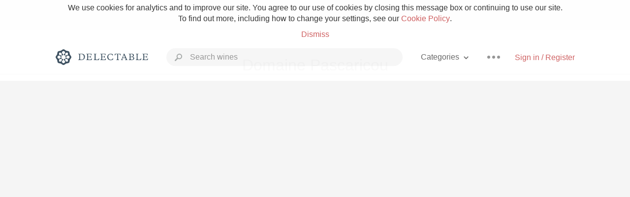

--- FILE ---
content_type: text/html
request_url: https://delectable.com/categories/Domaine+Pascaricou
body_size: 8579
content:
<!DOCTYPE html><html lang="en"><head><meta charset="utf-8"><title>Domaine Pascaricou – Delectable Wine</title><link rel="canonical" href="https://delectable.com/categories/domaine-pascaricou"><meta name="robots" content="noindex"><meta name="google" content="notranslate"><meta name="viewport" content="width=device-width, initial-scale=1, user-scalable=no"><meta name="description" content="See what&#x27;s trending on Delectable - Domaine Pascaricou"><meta property="fb:app_id" content="201275219971584"><meta property="al:ios:app_name" content="Delectable"><meta property="al:ios:app_store_id" content="512106648"><meta property="al:android:app_name" content="Delectable"><meta property="al:android:package" content="com.delectable.mobile"><meta name="apple-itunes-app" content="app-id=512106648"><meta name="twitter:site" content="@delectable"><meta name="twitter:creator" content="@delectable"><meta name="twitter:app:country" content="US"><meta name="twitter:app:name:iphone" content="Delectable"><meta name="twitter:app:id:iphone" content="512106648"><meta name="twitter:app:name:googleplay" content="Delectable"><meta name="twitter:app:id:googleplay" content="com.delectable.mobile"><meta name="title" content="Domaine Pascaricou – Delectable Wine"><meta name="description" content="See what&#x27;s trending on Delectable - Domaine Pascaricou"><meta property="al:ios:url" content="delectable://custom_feed?feed_key=category:Domaine Pascaricou"><meta property="al:android:url" content="delectable://custom_feed?feed_key=category:Domaine Pascaricou"><meta property="og:description" content="See what&#x27;s trending on Delectable - Domaine Pascaricou"><meta property="og:url" content="/categories/domaine-pascaricou"><meta property="og:title" content="Domaine Pascaricou"><meta property="og:type" content="article"><meta name="twitter:card" content="gallery"><meta name="twitter:title" content="Domaine Pascaricou"><meta name="twitter:description" content="See what&#x27;s trending on Delectable - Domaine Pascaricou"><meta name="twitter:app:url:iphone" content="delectable://custom_feed?feed_key=category:Domaine Pascaricou"><meta name="twitter:app:url:googleplay" content="delectable://custom_feed?feed_key=category:Domaine Pascaricou"><meta name="deeplink" content="delectable://custom_feed?feed_key=category:Domaine Pascaricou"><meta name="canonical" content="/categories/domaine-pascaricou"><meta name="twitter:app:country" content="US"><meta name="twitter:app:name:iphone" content="Delectable"><meta name="twitter:app:id:iphone" content="512106648"><meta name="twitter:app:name:googleplay" content="Delectable"><meta name="twitter:app:id:googleplay" content="com.delectable.mobile"><meta name="apple-mobile-web-app-capable" content="yes"><meta name="mobile-web-app-capable" content="yes"><meta name="apple-mobile-web-app-title" content="Delectable"><meta name="apple-mobile-web-app-status-bar-style" content="black"><meta name="theme-color" content="#f5f5f5"><link href="https://delectable.com/images/android-icon-192-538470b8.png" sizes="192x192" rel="icon"><link href="https://delectable.com/images/apple-touch-icon-cbf42a21.png" rel="apple-touch-icon-precomposed"><link href="https://delectable.com/images/apple-touch-icon-76-5a0d4972.png" sizes="76x76" rel="apple-touch-icon-precomposed"><link href="https://delectable.com/images/apple-touch-icon-120-9c86e6e8.png" sizes="120x120" rel="apple-touch-icon-precomposed"><link href="https://delectable.com/images/apple-touch-icon-152-c1554fff.png" sizes="152x152" rel="apple-touch-icon-precomposed"><link href="https://delectable.com/images/apple-touch-startup-image-1242x2148-bec2948f.png" media="(device-width: 414px) and (device-height: 736px) and (-webkit-device-pixel-ratio: 3)" rel="apple-touch-startup-image"><link href="https://delectable.com/images/apple-touch-startup-image-750x1294-76414c56.png" media="(device-width: 375px) and (device-height: 667px) and (-webkit-device-pixel-ratio: 2)" rel="apple-touch-startup-image"><link href="https://delectable.com/images/apple-touch-startup-image-640x1096-8e16d1fa.png" media="(device-width: 320px) and (device-height: 568px) and (-webkit-device-pixel-ratio: 2)" rel="apple-touch-startup-image"><link href="https://delectable.com/images/apple-touch-startup-image-640x920-268a83f3.png" media="(device-width: 320px) and (device-height: 480px) and (-webkit-device-pixel-ratio: 2)" rel="apple-touch-startup-image"><link href="https://plus.google.com/+DelectableWine" rel="publisher"><link href="https://delectable.com/images/favicon-2c864262.png" rel="shortcut icon" type="image/vnd.microsoft.icon"><link rel="stylesheet" type="text/css" href="//cloud.typography.com/6518072/679044/css/fonts.css"><link rel="stylesheet" href="https://delectable.com/stylesheets/application-48350cc3.css"><script>(function() {var _fbq = window._fbq || (window._fbq = []);if (!_fbq.loaded) {var fbds = document.createElement('script');fbds.async = true;fbds.src = '//connect.facebook.net/en_US/fbds.js';var s = document.getElementsByTagName('script')[0];s.parentNode.insertBefore(fbds, s);_fbq.loaded = true;}_fbq.push(['addPixelId', '515265288649818']);})();window._fbq = window._fbq || [];window._fbq.push(['track', 'PixelInitialized', {}]);</script><noscript><img height="1" width="1" style="display:none;" src="https://www.facebook.com/tr?id=515265288649818&amp;ev=PixelInitialized"></noscript><script>(function(i,s,o,g,r,a,m){i['GoogleAnalyticsObject']=r;i[r]=i[r]||function(){(i[r].q=i[r].q||[]).push(arguments)},i[r].l=1*new Date();a=s.createElement(o),m=s.getElementsByTagName(o)[0];a.async=1;a.src=g;m.parentNode.insertBefore(a,m)})(window,document,'script','//www.google-analytics.com/analytics.js','ga');ga('create', 'UA-26238315-1', 'auto');ga('send', 'pageview');</script><script src="//d2wy8f7a9ursnm.cloudfront.net/bugsnag-3.min.js" data-releasestage="production" data-apikey="cafbf4ea2de0083392b4b8ee60c26eb1" defer></script><!--[if lt IE 10]><link rel="stylesheet" href="/stylesheets/ie-80922c40.css" /><script src="/javascripts/polyfills-5aa69cba.js"></script><![endif]--></head><body class=""><div id="app"><div class="" data-reactid=".wbw6swsvsw" data-react-checksum="436069042"><div class="sticky-header" data-reactid=".wbw6swsvsw.0"><div class="cookie-policy" data-reactid=".wbw6swsvsw.0.0"><div class="cookie-policy-text" data-reactid=".wbw6swsvsw.0.0.0"><span data-reactid=".wbw6swsvsw.0.0.0.0">We use cookies for analytics and to improve our site. You agree to our use of cookies by closing this message box or continuing to use our site. To find out more, including how to change your settings, see our </span><a class="cookie-policy-link" target="_blank" href="/cookiePolicy" data-reactid=".wbw6swsvsw.0.0.0.1">Cookie Policy</a><span data-reactid=".wbw6swsvsw.0.0.0.2">.</span></div><div class="cookie-policy-text" data-reactid=".wbw6swsvsw.0.0.1"><a class="cookie-policy-link" href="" data-reactid=".wbw6swsvsw.0.0.1.0">Dismiss</a></div></div><nav class="nav" role="navigation" data-reactid=".wbw6swsvsw.0.1"><div class="nav__container" data-reactid=".wbw6swsvsw.0.1.0"><a class="nav__logo" href="/" data-reactid=".wbw6swsvsw.0.1.0.0"><img class="desktop" src="https://delectable.com/images/navigation_logo_desktop_3x-953798e2.png" srcset="https://delectable.com/images/navigation_logo_desktop-9f6e750c.svg 1x" data-reactid=".wbw6swsvsw.0.1.0.0.0"><img class="mobile" src="https://delectable.com/images/navigation_logo_mobile_3x-9423757b.png" srcset="https://delectable.com/images/navigation_logo_mobile-c6c4724c.svg 1x" data-reactid=".wbw6swsvsw.0.1.0.0.1"></a><div class="nav-auth nav-auth--unauthenticated" data-reactid=".wbw6swsvsw.0.1.0.1"><a class="nav-auth__sign-in-link" href="/register" data-reactid=".wbw6swsvsw.0.1.0.1.0">Sign in / Register</a></div><div class="nav-dots nav-dots--unauthenticated" data-reactid=".wbw6swsvsw.0.1.0.2"><div class="popover" data-reactid=".wbw6swsvsw.0.1.0.2.0"><a class="popover__open-link" href="#" data-reactid=".wbw6swsvsw.0.1.0.2.0.0"><div class="nav-dots__dots" data-reactid=".wbw6swsvsw.0.1.0.2.0.0.0"></div></a><div class="popover__menu popover__menu--closed" data-reactid=".wbw6swsvsw.0.1.0.2.0.1"><ul class="popover__menu__links popover__menu__links--main" data-reactid=".wbw6swsvsw.0.1.0.2.0.1.0"><li class="popover__menu__links__li popover__menu__links__li--mobile-only" data-reactid=".wbw6swsvsw.0.1.0.2.0.1.0.$0"><a class="popover__menu__links__link" href="/sign-in" data-reactid=".wbw6swsvsw.0.1.0.2.0.1.0.$0.0">Sign in</a></li><li class="popover__menu__links__li" data-reactid=".wbw6swsvsw.0.1.0.2.0.1.0.$1"><a class="popover__menu__links__link" href="/feeds/trending_feed" data-reactid=".wbw6swsvsw.0.1.0.2.0.1.0.$1.0">Trending</a></li><li class="popover__menu__links__li" data-reactid=".wbw6swsvsw.0.1.0.2.0.1.0.$2"><a class="popover__menu__links__link" href="/press" data-reactid=".wbw6swsvsw.0.1.0.2.0.1.0.$2.0">Press</a></li><li class="popover__menu__links__li" data-reactid=".wbw6swsvsw.0.1.0.2.0.1.0.$3"><a class="popover__menu__links__link" href="http://blog.delectable.com" data-reactid=".wbw6swsvsw.0.1.0.2.0.1.0.$3.0">Blog</a></li></ul><ul class="popover__menu__links popover__menu__links--secondary" data-reactid=".wbw6swsvsw.0.1.0.2.0.1.1"><li class="popover__menu__links__li" data-reactid=".wbw6swsvsw.0.1.0.2.0.1.1.$0"><a class="popover__menu__links__link" href="https://twitter.com/delectable" data-reactid=".wbw6swsvsw.0.1.0.2.0.1.1.$0.0">Twitter</a></li><li class="popover__menu__links__li" data-reactid=".wbw6swsvsw.0.1.0.2.0.1.1.$1"><a class="popover__menu__links__link" href="https://www.facebook.com/delectable" data-reactid=".wbw6swsvsw.0.1.0.2.0.1.1.$1.0">Facebook</a></li><li class="popover__menu__links__li" data-reactid=".wbw6swsvsw.0.1.0.2.0.1.1.$2"><a class="popover__menu__links__link" href="https://instagram.com/delectable" data-reactid=".wbw6swsvsw.0.1.0.2.0.1.1.$2.0">Instagram</a></li></ul></div></div></div><div class="nav-categories" data-reactid=".wbw6swsvsw.0.1.0.3"><button class="nav-categories__button" data-reactid=".wbw6swsvsw.0.1.0.3.0"><span data-reactid=".wbw6swsvsw.0.1.0.3.0.0">Categories</span><img class="nav-categories__button__icon" src="https://delectable.com/images/icn_small_chevron_down_3x-177ba448.png" srcset="https://delectable.com/images/icn_small_chevron_down-7a056ab4.svg 2x" data-reactid=".wbw6swsvsw.0.1.0.3.0.1"></button><div class="nav-categories__overlay nav-categories__overlay--closed" data-reactid=".wbw6swsvsw.0.1.0.3.1"><div class="categories-list categories-list--with-background-images" data-reactid=".wbw6swsvsw.0.1.0.3.1.0"><section class="categories-list__section" data-reactid=".wbw6swsvsw.0.1.0.3.1.0.0"><div class="categories-list__section__category" data-reactid=".wbw6swsvsw.0.1.0.3.1.0.0.1:$0"><a href="/categories/rich-and-bold" data-reactid=".wbw6swsvsw.0.1.0.3.1.0.0.1:$0.0">Rich and Bold</a></div><div class="categories-list__section__category" data-reactid=".wbw6swsvsw.0.1.0.3.1.0.0.1:$1"><a href="/categories/grower-champagne" data-reactid=".wbw6swsvsw.0.1.0.3.1.0.0.1:$1.0">Grower Champagne</a></div><div class="categories-list__section__category" data-reactid=".wbw6swsvsw.0.1.0.3.1.0.0.1:$2"><a href="/categories/pizza" data-reactid=".wbw6swsvsw.0.1.0.3.1.0.0.1:$2.0">Pizza</a></div><div class="categories-list__section__category" data-reactid=".wbw6swsvsw.0.1.0.3.1.0.0.1:$3"><a href="/categories/classic-napa" data-reactid=".wbw6swsvsw.0.1.0.3.1.0.0.1:$3.0">Classic Napa</a></div><div class="categories-list__section__category" data-reactid=".wbw6swsvsw.0.1.0.3.1.0.0.1:$4"><a href="/categories/etna-rosso" data-reactid=".wbw6swsvsw.0.1.0.3.1.0.0.1:$4.0">Etna Rosso</a></div><div class="categories-list__section__category" data-reactid=".wbw6swsvsw.0.1.0.3.1.0.0.1:$5"><a href="/categories/with-goat-cheese" data-reactid=".wbw6swsvsw.0.1.0.3.1.0.0.1:$5.0">With Goat Cheese</a></div><div class="categories-list__section__category" data-reactid=".wbw6swsvsw.0.1.0.3.1.0.0.1:$6"><a href="/categories/tawny-port" data-reactid=".wbw6swsvsw.0.1.0.3.1.0.0.1:$6.0">Tawny Port</a></div><div class="categories-list__section__category" data-reactid=".wbw6swsvsw.0.1.0.3.1.0.0.1:$7"><a href="/categories/skin-contact" data-reactid=".wbw6swsvsw.0.1.0.3.1.0.0.1:$7.0">Skin Contact</a></div><div class="categories-list__section__category" data-reactid=".wbw6swsvsw.0.1.0.3.1.0.0.1:$8"><a href="/categories/unicorn" data-reactid=".wbw6swsvsw.0.1.0.3.1.0.0.1:$8.0">Unicorn</a></div><div class="categories-list__section__category" data-reactid=".wbw6swsvsw.0.1.0.3.1.0.0.1:$9"><a href="/categories/1982-bordeaux" data-reactid=".wbw6swsvsw.0.1.0.3.1.0.0.1:$9.0">1982 Bordeaux</a></div><div class="categories-list__section__category" data-reactid=".wbw6swsvsw.0.1.0.3.1.0.0.1:$10"><a href="/categories/acidity" data-reactid=".wbw6swsvsw.0.1.0.3.1.0.0.1:$10.0">Acidity</a></div><div class="categories-list__section__category" data-reactid=".wbw6swsvsw.0.1.0.3.1.0.0.1:$11"><a href="/categories/hops" data-reactid=".wbw6swsvsw.0.1.0.3.1.0.0.1:$11.0">Hops</a></div><div class="categories-list__section__category" data-reactid=".wbw6swsvsw.0.1.0.3.1.0.0.1:$12"><a href="/categories/oaky" data-reactid=".wbw6swsvsw.0.1.0.3.1.0.0.1:$12.0">Oaky</a></div><div class="categories-list__section__category" data-reactid=".wbw6swsvsw.0.1.0.3.1.0.0.1:$13"><a href="/categories/2010-chablis" data-reactid=".wbw6swsvsw.0.1.0.3.1.0.0.1:$13.0">2010 Chablis</a></div><div class="categories-list__section__category" data-reactid=".wbw6swsvsw.0.1.0.3.1.0.0.1:$14"><a href="/categories/sour-beer" data-reactid=".wbw6swsvsw.0.1.0.3.1.0.0.1:$14.0">Sour Beer</a></div><div class="categories-list__section__category" data-reactid=".wbw6swsvsw.0.1.0.3.1.0.0.1:$15"><a href="/categories/qpr" data-reactid=".wbw6swsvsw.0.1.0.3.1.0.0.1:$15.0">QPR</a></div><div class="categories-list__section__category" data-reactid=".wbw6swsvsw.0.1.0.3.1.0.0.1:$16"><a href="/categories/oregon-pinot" data-reactid=".wbw6swsvsw.0.1.0.3.1.0.0.1:$16.0">Oregon Pinot</a></div><div class="categories-list__section__category" data-reactid=".wbw6swsvsw.0.1.0.3.1.0.0.1:$17"><a href="/categories/islay" data-reactid=".wbw6swsvsw.0.1.0.3.1.0.0.1:$17.0">Islay</a></div><div class="categories-list__section__category" data-reactid=".wbw6swsvsw.0.1.0.3.1.0.0.1:$18"><a href="/categories/buttery" data-reactid=".wbw6swsvsw.0.1.0.3.1.0.0.1:$18.0">Buttery</a></div><div class="categories-list__section__category" data-reactid=".wbw6swsvsw.0.1.0.3.1.0.0.1:$19"><a href="/categories/coravin" data-reactid=".wbw6swsvsw.0.1.0.3.1.0.0.1:$19.0">Coravin</a></div><div class="categories-list__section__category" data-reactid=".wbw6swsvsw.0.1.0.3.1.0.0.1:$20"><a href="/categories/mezcal" data-reactid=".wbw6swsvsw.0.1.0.3.1.0.0.1:$20.0">Mezcal</a></div></section></div></div></div><div class="search-box" data-reactid=".wbw6swsvsw.0.1.0.4"><input class="search-box__input" name="search_term_string" type="text" placeholder="Search wines" autocomplete="off" autocorrect="off" value="" itemprop="query-input" data-reactid=".wbw6swsvsw.0.1.0.4.0"><span class="search-box__icon" data-reactid=".wbw6swsvsw.0.1.0.4.1"></span><span class="search-box__icon search-box__icon--close" data-reactid=".wbw6swsvsw.0.1.0.4.2"></span></div></div></nav></div><div class="app-view" data-reactid=".wbw6swsvsw.1"><div class="feed" data-reactid=".wbw6swsvsw.1.0"><noscript data-reactid=".wbw6swsvsw.1.0.0"></noscript><div class="feed__header" data-reactid=".wbw6swsvsw.1.0.1"><h1 class="feed__header__titlenopadding" data-reactid=".wbw6swsvsw.1.0.1.0">Domaine Pascaricou</h1></div><div class="column-container column-container--columns-3" data-reactid=".wbw6swsvsw.1.0.2"><div class="column-container__column" data-reactid=".wbw6swsvsw.1.0.2.$0"></div><div class="column-container__column" data-reactid=".wbw6swsvsw.1.0.2.$1"></div><div class="column-container__column" data-reactid=".wbw6swsvsw.1.0.2.$2"></div></div></div></div><span data-reactid=".wbw6swsvsw.2"></span><footer class="footer footer--empty" data-reactid=".wbw6swsvsw.3"></footer></div></div><div id="fb-root"></div></body><script>window.ENV="production";window.App={"context":{"dispatcher":{"stores":{"CaptureListStore":{"currentListKey":"category:Domaine Pascaricou","featuredList":null,"lists":{"category:Domaine Pascaricou":{"id":"category:Domaine Pascaricou","feed_params":{"key":"category:Domaine Pascaricou","feed_type":"custom","title":"Domaine Pascaricou","filters":{"price":[]}},"list":[],"more":false,"loading":false,"_before":"","_after":"","_e_tag":1768489447.17827}}},"ApplicationStore":{"currentPageName":"category","currentPage":{"path":"\u002Fcategories\u002F:category_key","method":"get","page":"category","action":function (context, payload, done) {
      var feedKey = 'category:' + decodeUrlComponent(payload.params.category_key);
      context.executeAction(CaptureActions.loadCaptureList, {
        id: feedKey,
        page: payload.query.page
      }, done);
    }},"pages":{"404":{"path":"\u002F404","method":"get","page":"404","action":function (context, payload, done) {
      done();
    }},"index":{"path":"\u002F","method":"get","page":"index","action":function (context, payload, done) {
      var currentAccount = context.getStore(AuthStore).getCurrentAccount();
      if(currentAccount) {
        context.executeAction(CaptureActions.loadCaptureList, {
          id: currentAccount.get('following_count') > 0 ? 'follower_feed': 'trending_feed'
        }, done);
      } else {
        context.executeAction(CaptureActions.loadFeaturedList, {}, done);
      }
    }},"press":{"path":"\u002Fpress","method":"get","page":"press","action":function (context, payload, done) {
      done();
    }},"faq":{"path":"\u002Ffaq","method":"get","page":"faq","action":function (context, payload, done) {
      done();
    }},"baseWineProfile":{"path":"\u002Fbase_wine\u002F:base_wine_id","method":"get","page":"wineProfile","action":function (context, payload, done) {
      var captureID = null;
      var baseWineID = payload.params.base_wine_id;
      if(payload.navigate && payload.navigate.params) {
        captureID = payload.navigate.params.capture_id;
      }
      context.executeAction(BaseWineActions.loadBaseWine, {
        baseWineID: baseWineID,
        captureID: captureID
      }, function() {
        context.executeAction(CaptureNoteActions.loadCaptureNoteList, {
          id: baseWineID,
          type: CaptureNoteConstants.BASE_WINE
        }, done);
      });
    }},"baseWineProfileRate":{"path":"\u002Fbase_wine\u002F:base_wine_id\u002Frate","method":"get","page":"wineProfileRate","action":function (context, payload, done) {
      done();
    }},"capture":{"path":"\u002Fcapture\u002F:capture_id","method":"get","page":"capture","action":function (context, payload) {
      var captureID = payload.params.capture_id;
      return context.executeAction(CaptureActions.loadCapture, {
        captureID: captureID
      });
    }},"categories":{"path":"\u002Fcategories","method":"get","page":"categories","action":function (context, payload, done) {
      done();
    }},"category":{"path":"\u002Fcategories\u002F:category_key","method":"get","page":"category","action":function (context, payload, done) {
      var feedKey = 'category:' + decodeUrlComponent(payload.params.category_key);
      context.executeAction(CaptureActions.loadCaptureList, {
        id: feedKey,
        page: payload.query.page
      }, done);
    }},"checkout":{"path":"\u002Fcheckout","method":"get","page":"checkout","action":function (context, payload, done) {
      var id = payload.query.id;
      var source_capture_id = payload.query.scid;

      context.executeAction(BaseWineActions.loadBaseWine, {
        wineProfileID: id,
        captureID: source_capture_id
      }, done);
    }},"feed":{"path":"\u002Ffeeds\u002F:feed_key","method":"get","page":"feed","action":function (context, payload, done) {
      if (payload.params.feed_key == 'featured_feed') {
        context.executeAction(CaptureActions.loadFeaturedList, {loadAll: true}, done);
      } else {
        context.executeAction(CaptureActions.loadCaptureList, {
          id: payload.params.feed_key
        }, done);
      }
    }},"hashtag":{"path":"\u002Fhashtag\u002F:tag","method":"get","page":"hashtag","action":function (context, payload, done) {
      var tag = decodeURIComponent(payload.params.tag);
      context.executeAction(CaptureActions.loadCaptureList, {
        id: 'hashtag:' + tag
      }, done);
    }},"search":{"path":"\u002Fsearch","method":"get","page":"search","action":function (context, payload, done) {
      context.executeAction(SearchActions.search, {
        q: ''
      }, done);
    }},"searchQuery":{"path":"\u002Fsearch\u002F:q","method":"get","page":"search","action":function (context, payload, done) {
      var q = payload.params.q || '';
      context.executeAction(SearchActions.search, {
        q: decodeUrlComponent(q)
      }, done);
    }},"settings":{"path":"\u002Fsettings","method":"get","page":"userSettings","action":function (context, payload, done) {
      done();
    }},"emailSettings":{"path":"\u002Femail-settings","method":"get","page":"emailSettings","action":function (context, payload, done) {
      if(payload.query.auth_token) {
        context.executeAction(AuthActions.tokenLogin, {token: payload.query.auth_token}, done);
      } else {
        done();
      }
    }},"thankYou":{"path":"\u002Fthank-you\u002F:purchase_order_id","method":"get","page":"thankYou","action":function (context, payload, done) {
      done();
    }},"userProfile":{"path":"\u002Faccount\u002F:account_id","method":"get","page":"userProfile","action":function (context, payload, done) {
      var accountID = payload.params.account_id;
      context.executeAction(AccountActions.loadAccount, {
        accountID: accountID
      }, function() {
        context.executeAction(AccountActions.loadCaptureList, {
          id: accountID,
          page: payload.query.page
        }, done);
      });
    }},"userFollowers":{"path":"\u002Faccount\u002F:account_id\u002Ffollowers","method":"get","page":"userFollowers","action":function (context, payload, done) {
      var accountID = payload.params.account_id;
      context.executeAction(AccountActions.loadAccount, {
        accountID: accountID
      }, function() {
        context.executeAction(AccountActions.loadFollowers, {
          id: accountID,
          page: payload.query.page
        }, done);
      });
    }},"userFollowing":{"path":"\u002Faccount\u002F:account_id\u002Ffollowing","method":"get","page":"userFollowing","action":function (context, payload, done) {
      var accountID = payload.params.account_id;
      context.executeAction(AccountActions.loadAccount, {
        accountID: accountID
      }, function() {
        context.executeAction(AccountActions.loadFollowing, {
          id: accountID,
          page: payload.query.page
        }, done);
      });
    }},"wineProfile":{"path":"\u002Fwine_profile\u002F:wine_profile_id","method":"get","page":"wineProfile","action":function (context, payload, done) {
      var captureID = null;
      var wineProfileID = payload.params.wine_profile_id;
      if(payload.navigate && payload.navigate.params) {
        captureID = payload.navigate.params.capture_id;
      }

      // context.executeAction(AccountActions.loadWishlist, {}, function() {});
      context.executeAction(CaptureNoteActions.loadCaptureNoteList, {
        id: wineProfileID,
        type: CaptureNoteConstants.WINE_PROFILE
      }, function() {
        context.executeAction(BaseWineActions.loadBaseWine, {
          wineProfileID: wineProfileID,
          captureID: captureID
        }, done);
      });
    }},"wineProfileRate":{"path":"\u002Fwine_profile\u002F:wine_profile_id\u002Frate","method":"get","page":"wineProfileRate","action":function (context, payload, done) {
      done();
    }},"register":{"path":"\u002Fregister","method":"get","page":"register","action":function (context, payload, done) {
      done();
    }},"resetPassword":{"path":"\u002Freset-password","method":"get","page":"resetPassword","action":function (context, payload, done) {
      done();
    }},"signIn":{"path":"\u002Fsign-in","method":"get","page":"signIn","action":function (context, payload, done) {
      if(context.getStore(AuthStore).isAuthenticated()) {
        context.executeAction(navigateAction, {
          type: 'replacestate',
          url: '/',
          params: {}
        }, done);
      } else {
        done();
      }
    }},"signOut":{"path":"\u002Fsign-out","method":"get","page":"signOut","action":function (context, payload, done) {
      if(typeof window !== 'undefined') {
        window.location.href = '/sign-out';
      } else {
        context.executeAction(AuthActions.signOut, {}, done);
      }
    }},"oauthAuthorize":{"path":"\u002Foauth\u002Fauthorize","method":"get","page":"oauthAuthorize","action":function (context, payload, done) {
      context.dispatch(OAuthConstants.OAUTH_SET_AUTHORIZE_REQUEST, fromJS(payload.query));
      if(context.getStore(AuthStore).isAuthenticated()) {
        context.executeAction(OAuthActions.authorize, {
          client_id: payload.query.client_id,
          redirect_uri: payload.query.redirect_uri.replace('www.',''),
          response_type: payload.query.response_type,
          state: payload.query.state
        }, function() {
          context.executeAction(AccountActions.producerRoles, {}, done);
        });
      } else {
        done();
      }
    }},"unsubscribe":{"path":"\u002Funsubscribe\u002F:key","method":"get","page":"unsubscribe","action":function (context, payload, done) {
      context.executeAction(AccountActions.unsubscribe, {
        key: payload.params.key,
        setting: false,
        token: payload.query.auth_token
      }, done);
    }},"verifyIdentifier":{"path":"\u002Fverify-identifier\u002F:identifier_id","method":"get","page":"verifyIdentifier","action":function (context, payload, done) {
      context.executeAction(AccountActions.verifyIdentifier, {
        identifier_id: payload.params.identifier_id,
        signature: payload.query.signature,
        token: payload.query.auth_token
      }, done);
    }},"embeddableCapture":{"path":"\u002Fembeds\u002Fcapture\u002F:capture_id","method":"get","page":"embeddableCapture","action":function (context, payload) {
      var captureID = payload.params.capture_id;
      return context.executeAction(CaptureActions.loadCapture, {
        captureID: captureID
      });
    }}},"previousPageName":null,"previousRouteUrl":null,"route":{"name":"category","url":"\u002Fcategories\u002FDomaine+Pascaricou","params":{"category_key":"Domaine+Pascaricou"},"config":{"path":"\u002Fcategories\u002F:category_key","method":"get","page":"category","action":function (context, payload, done) {
      var feedKey = 'category:' + decodeUrlComponent(payload.params.category_key);
      context.executeAction(CaptureActions.loadCaptureList, {
        id: feedKey,
        page: payload.query.page
      }, done);
    }},"navigate":{"url":"\u002Fcategories\u002FDomaine+Pascaricou"},"query":{}},"currentRouteUrl":"\u002Fcategories\u002FDomaine+Pascaricou"},"CaptureStore":{"currentCaptureID":null,"captures":{}}}},"plugins":{"UserAgentPlugin":{"useragent":{"isMobile":false,"isTablet":false,"isiPad":false,"isiPod":false,"isiPhone":false,"isAndroid":false,"isBlackberry":false,"isOpera":false,"isIE":false,"isIECompatibilityMode":false,"isSafari":false,"isFirefox":false,"isWebkit":false,"isChrome":false,"isKonqueror":false,"isOmniWeb":false,"isSeaMonkey":false,"isFlock":false,"isAmaya":false,"isEpiphany":false,"isDesktop":false,"isWindows":false,"isLinux":false,"isLinux64":false,"isMac":false,"isChromeOS":false,"isBada":false,"isSamsung":false,"isRaspberry":false,"isBot":false,"isCurl":false,"isAndroidTablet":false,"isWinJs":false,"isKindleFire":false,"isSilk":false,"silkAccelerated":false,"browser":"unknown","os":"unknown","platform":"unknown","geoIp":{},"source":"Amazon CloudFront","isiOs":false}},"AssetPlugin":{"imagesManifest":{"android-icon-192.png":"android-icon-192-538470b8.png","app_store_badge.png":"app_store_badge-928d6264.png","app_store_badge.svg":"app_store_badge-cb9f2360.svg","app_store_badge_2x.png":"app_store_badge_2x-d521b683.png","app_store_badge_3x.png":"app_store_badge_3x-ed538021.png","app_store_badge_white.png":"app_store_badge_white-4f15b113.png","app_store_badge_white.svg":"app_store_badge_white-37f872ae.svg","app_store_badge_white_2x.png":"app_store_badge_white_2x-99d0da9e.png","app_store_badge_white_3x.png":"app_store_badge_white_3x-850ed440.png","apple-touch-icon-120.png":"apple-touch-icon-120-9c86e6e8.png","apple-touch-icon-152.png":"apple-touch-icon-152-c1554fff.png","apple-touch-icon-76.png":"apple-touch-icon-76-5a0d4972.png","apple-touch-icon.png":"apple-touch-icon-cbf42a21.png","apple-touch-startup-image-1242x2148.png":"apple-touch-startup-image-1242x2148-bec2948f.png","apple-touch-startup-image-640x1096.png":"apple-touch-startup-image-640x1096-8e16d1fa.png","apple-touch-startup-image-640x920.png":"apple-touch-startup-image-640x920-268a83f3.png","apple-touch-startup-image-750x1294.png":"apple-touch-startup-image-750x1294-76414c56.png","banquet-mocks.png":"banquet-mocks-2e9a6d28.png","banquet-mocks_2x.png":"banquet-mocks_2x-04c5e8d0.png","btn_check_off.png":"btn_check_off-606fc18c.png","btn_check_off.svg":"btn_check_off-1cdd1f46.svg","btn_check_off_2x.png":"btn_check_off_2x-8d30692e.png","btn_check_off_3x.png":"btn_check_off_3x-17f350cf.png","btn_check_on.png":"btn_check_on-251a6961.png","btn_check_on.svg":"btn_check_on-2c4d8100.svg","btn_check_on_2x.png":"btn_check_on_2x-54b07934.png","btn_check_on_3x.png":"btn_check_on_3x-e9960486.png","cc_amex.png":"cc_amex-1ee41010.png","cc_amex.svg":"cc_amex-809b2f20.svg","cc_amex_2x.png":"cc_amex_2x-25d9e436.png","cc_amex_3x.png":"cc_amex_3x-3d82dad7.png","cc_discover.png":"cc_discover-342ca505.png","cc_discover.svg":"cc_discover-babe834a.svg","cc_discover_2x.png":"cc_discover_2x-c80f1c0c.png","cc_discover_3x.png":"cc_discover_3x-40005968.png","cc_mastercard.png":"cc_mastercard-10683e3c.png","cc_mastercard.svg":"cc_mastercard-21a113ae.svg","cc_mastercard_2x.png":"cc_mastercard_2x-b23fca6a.png","cc_mastercard_3x.png":"cc_mastercard_3x-f1278340.png","cc_unknown.png":"cc_unknown-167adcdd.png","cc_unknown.svg":"cc_unknown-5ad03b30.svg","cc_unknown_2x.png":"cc_unknown_2x-65a74b10.png","cc_unknown_3x.png":"cc_unknown_3x-285476a1.png","cc_visa.png":"cc_visa-437d249d.png","cc_visa.svg":"cc_visa-7c63215d.svg","cc_visa_2x.png":"cc_visa_2x-3e53472c.png","cc_visa_3x.png":"cc_visa_3x-3c3cdc07.png","chevron.png":"chevron-07133d67.png","chevron.svg":"chevron-ab639c3d.svg","chevron_2x.png":"chevron_2x-049b45e7.png","delectable-mocks.png":"delectable-mocks-7a4ef409.png","delectable-mocks_2x.png":"delectable-mocks_2x-e46cca34.png","delectable-ss.jpg":"delectable-ss-52b93770.jpg","email.png":"email-5a498072.png","email.svg":"email-eebfa2da.svg","facebook.png":"facebook-b89ad7a6.png","facebook.svg":"facebook-6393609d.svg","favicon.png":"favicon-2c864262.png","google_play_badge.png":"google_play_badge-0483be56.png","icn_chevron_down.png":"icn_chevron_down-b78ee426.png","icn_chevron_down.svg":"icn_chevron_down-c9c340bc.svg","icn_chevron_down_2x.png":"icn_chevron_down_2x-04711632.png","icn_chevron_down_3x.png":"icn_chevron_down_3x-dac71979.png","icn_close.svg":"icn_close-0e4c2463.svg","icn_close_3x.png":"icn_close_3x-8fe6e65b.png","icn_compose.png":"icn_compose-698baa92.png","icn_compose.svg":"icn_compose-527786d8.svg","icn_compose_2x.png":"icn_compose_2x-312b1a90.png","icn_compose_3x.png":"icn_compose_3x-830c33c9.png","icn_download.png":"icn_download-6211f3ce.png","icn_download.svg":"icn_download-91d08798.svg","icn_download_2x.png":"icn_download_2x-91020f99.png","icn_download_3x.png":"icn_download_3x-f7da6fd1.png","icn_facebook.svg":"icn_facebook-8b289b81.svg","icn_facebook_3x.png":"icn_facebook_3x-21dd056a.png","icn_facebook_white.png":"icn_facebook_white-43c9044f.png","icn_facebook_white.svg":"icn_facebook_white-b6e8199a.svg","icn_facebook_white_2x.png":"icn_facebook_white_2x-34b2748a.png","icn_facebook_white_3x.png":"icn_facebook_white_3x-04b0d0b0.png","icn_heart_black.png":"icn_heart_black-57ea6ae2.png","icn_heart_black.svg":"icn_heart_black-244e499c.svg","icn_heart_black_2x.png":"icn_heart_black_2x-02b44476.png","icn_heart_black_3x.png":"icn_heart_black_3x-8b896cf6.png","icn_heart_chestnut.png":"icn_heart_chestnut-53770e29.png","icn_heart_chestnut.svg":"icn_heart_chestnut-5ae7be49.svg","icn_heart_chestnut_2x.png":"icn_heart_chestnut_2x-0ff0ce9c.png","icn_heart_chestnut_3x.png":"icn_heart_chestnut_3x-688a26e9.png","icn_heart_gray.png":"icn_heart_gray-1ca3f3b7.png","icn_heart_gray.svg":"icn_heart_gray-70706f72.svg","icn_heart_gray_2x.png":"icn_heart_gray_2x-f59a8224.png","icn_heart_gray_3x.png":"icn_heart_gray_3x-a18a77e9.png","icn_influencer.svg":"icn_influencer-7116a8a4.svg","icn_influencer_3x.png":"icn_influencer_3x-f2da95ad.png","icn_instagram.svg":"icn_instagram-1a9b5346.svg","icn_instagram_3x.png":"icn_instagram_3x-46c4c99d.png","icn_location.svg":"icn_location-b1101ff8.svg","icn_location_3x.png":"icn_location_3x-45b9dcfc.png","icn_lock.png":"icn_lock-09d5c5e7.png","icn_lock.svg":"icn_lock-b44bca18.svg","icn_lock_2x.png":"icn_lock_2x-e8fc2e61.png","icn_lock_3x.png":"icn_lock_3x-f73e6a6d.png","icn_pairings.png":"icn_pairings-87721055.png","icn_pairings.svg":"icn_pairings-4d8e9347.svg","icn_premium.svg":"icn_premium-6ff894e3.svg","icn_premium_3x.png":"icn_premium_3x-9c5cf1b0.png","icn_search.svg":"icn_search-66d07a9e.svg","icn_search.svgz":"icn_search-82a62541.svgz","icn_search_3x.png":"icn_search_3x-2f4c4f3c.png","icn_small_chevron_down.png":"icn_small_chevron_down-ed7bfc36.png","icn_small_chevron_down.svg":"icn_small_chevron_down-7a056ab4.svg","icn_small_chevron_down_2x.png":"icn_small_chevron_down_2x-b1e5114b.png","icn_small_chevron_down_3x.png":"icn_small_chevron_down_3x-177ba448.png","icn_twitter.svg":"icn_twitter-6ab9e401.svg","icn_twitter_3x.png":"icn_twitter_3x-e3a75b4c.png","illustration_buy.png":"illustration_buy-4a8f4a50.png","illustration_buy.svg":"illustration_buy-257fbb45.svg","illustration_buy_2x.png":"illustration_buy_2x-5792c522.png","illustration_buy_3x.png":"illustration_buy_3x-8f4377a3.png","illustration_explore.png":"illustration_explore-2be82d1c.png","illustration_explore.svg":"illustration_explore-516a2094.svg","illustration_explore_2x.png":"illustration_explore_2x-c5df4b01.png","illustration_explore_3x.png":"illustration_explore_3x-562c2fe3.png","illustration_rate.png":"illustration_rate-e8c3cc3f.png","illustration_rate.svg":"illustration_rate-bbdd4d83.svg","illustration_rate_2x.png":"illustration_rate_2x-0ba3dc2c.png","illustration_rate_3x.png":"illustration_rate_3x-3e628c41.png","index_header.jpg":"index_header-99fe0741.jpg","index_header_2x.jpg":"index_header_2x-5147c7d1.jpg","loading.gif":"loading-b5bd3961.gif","logo_delectable_mark_2x.png":"logo_delectable_mark_2x-7ddb241b.png","logo_details.png":"logo_details-432776eb.png","logo_details_2x.png":"logo_details_2x-7a8d10f1.png","logo_details_3x.png":"logo_details_3x-2ad6b529.png","logo_epicurious.png":"logo_epicurious-d7973408.png","logo_epicurious_2x.png":"logo_epicurious_2x-fa5a9a44.png","logo_epicurious_3x.png":"logo_epicurious_3x-d151f3f0.png","logo_forbes.png":"logo_forbes-b212067c.png","logo_forbes_2x.png":"logo_forbes_2x-6efbc1c8.png","logo_forbes_3x.png":"logo_forbes_3x-b47d471c.png","logo_mark.png":"logo_mark-95feed47.png","logo_mark.svg":"logo_mark-fcb9d816.svg","logo_mark_2x.png":"logo_mark_2x-382d322e.png","logo_mark_3x.png":"logo_mark_3x-986f333f.png","logo_mark_white_large.png":"logo_mark_white_large-f292807d.png","logo_mark_white_large.svg":"logo_mark_white_large-0cac591b.svg","logo_mark_white_large_2x.png":"logo_mark_white_large_2x-6ab7207c.png","logo_mark_white_large_3x.png":"logo_mark_white_large_3x-98e0b108.png","logo_today_show.png":"logo_today_show-661d64b1.png","logo_today_show_2x.png":"logo_today_show_2x-aacb3e55.png","logo_today_show_3x.png":"logo_today_show_3x-b138b67b.png","logo_wsj.png":"logo_wsj-e4318681.png","logo_wsj_2x.png":"logo_wsj_2x-7f326291.png","logo_wsj_3x.png":"logo_wsj_3x-a7fac20a.png","melissa-lugo-tous-1354824507-fec5c0737c43_450x450.jpg":"melissa-lugo-tous-1354824507-fec5c0737c43_450x450-e58128b2.jpg","navigation_logo_desktop.svg":"navigation_logo_desktop-9f6e750c.svg","navigation_logo_desktop_3x.png":"navigation_logo_desktop_3x-953798e2.png","navigation_logo_mobile.svg":"navigation_logo_mobile-c6c4724c.svg","navigation_logo_mobile_3x.png":"navigation_logo_mobile_3x-9423757b.png","phone_android.jpg":"phone_android-f994cefc.jpg","phone_android_2x.jpg":"phone_android_2x-b9ec42d7.jpg","phone_android_3x.jpg":"phone_android_3x-94342c14.jpg","phone_ios.jpg":"phone_ios-8600f87c.jpg","phone_ios_2x.jpg":"phone_ios_2x-dc834098.jpg","play_store_badge.png":"play_store_badge-79405dce.png","play_store_badge.svg":"play_store_badge-020e27ad.svg","play_store_badge_2x.png":"play_store_badge_2x-836a78ed.png","play_store_badge_3x.png":"play_store_badge_3x-474fab62.png","play_store_badge_white.png":"play_store_badge_white-655e8acd.png","play_store_badge_white.svg":"play_store_badge_white-d1119707.svg","play_store_badge_white_2x.png":"play_store_badge_white_2x-2da13f60.png","play_store_badge_white_3x.png":"play_store_badge_white_3x-bf5ccc90.png","rating_smiley_best.png":"rating_smiley_best-b17bc80a.png","rating_smiley_best.svg":"rating_smiley_best-f9dc0519.svg","rating_smiley_best_2x.png":"rating_smiley_best_2x-18fa61c9.png","rating_smiley_best_3x.png":"rating_smiley_best_3x-8d2d6c74.png","rating_smiley_good.png":"rating_smiley_good-d4f5c499.png","rating_smiley_good.svg":"rating_smiley_good-bf38e882.svg","rating_smiley_good_2x.png":"rating_smiley_good_2x-e331e270.png","rating_smiley_good_3x.png":"rating_smiley_good_3x-6bbbc880.png","rating_smiley_mediocre.png":"rating_smiley_mediocre-7e5977fd.png","rating_smiley_mediocre.svg":"rating_smiley_mediocre-7c327c20.svg","rating_smiley_mediocre_2x.png":"rating_smiley_mediocre_2x-2692a7f7.png","rating_smiley_mediocre_3x.png":"rating_smiley_mediocre_3x-43d7036b.png","rating_smiley_terrible.png":"rating_smiley_terrible-1232a075.png","rating_smiley_terrible.svg":"rating_smiley_terrible-6c3075ee.svg","rating_smiley_terrible_2x.png":"rating_smiley_terrible_2x-78f00f86.png","rating_smiley_terrible_3x.png":"rating_smiley_terrible_3x-92ef0db1.png","twitter.png":"twitter-b17c9f13.png","twitter.svg":"twitter-d4d8b97e.svg"},"javascriptsManifest":{"polyfills.js":"polyfills-5aa69cba.js","bundle.js":"bundle-ad17c02f.js","bundle.js.map":"bundle.js-b63391ab.map","embeddableCapture.js":"embeddableCapture-e2c019e2.js"},"stylesheetsManifest":{"application.css":"application-48350cc3.css","ie.css":"ie-80922c40.css","embeddables.css":"embeddables-2c5df2ba.css"}},"APIPlugin":{"xhrContext":{"_csrf":"tYrjIKS4sibiLRp\u002FfwLJKuQBO9Rg5nUSa\u002F9Bo="},"slugManager":{"sluggedToNonSluggedMap":{"\u002Fcategories\u002Fdomaine-pascaricou":"\u002Fcategories\u002Fdomaine-pascaricou"},"nonSluggedToSluggedMap":{"\u002Fcategories\u002Fdomaine-pascaricou":"\u002Fcategories\u002Fdomaine-pascaricou"}}},"CurrentAccountPlugin":{"currentAccount":null,"dismiss_cookies":false}}},"plugins":{}};window.MIXPANEL_TOKEN="e46cbff0ba48b387cd070c3b38b49f2e";</script><script src="https://delectable.com/javascripts/bundle-ad17c02f.js"></script></html>